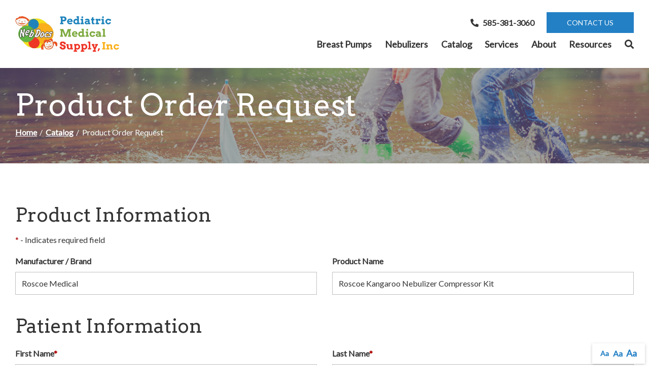

--- FILE ---
content_type: text/html; charset=utf-8
request_url: https://www.pediatricmedicalsupply.com/product-order-request?pid=46
body_size: 7046
content:
<!DOCTYPE html>
<!--[if IE 8]><html lang="en" xmlns="http://www.w3.org/1999/xhtml" class="no-js oldie ie8"><![endif]-->
<!--[if IE 9]><html lang="en" xmlns="http://www.w3.org/1999/xhtml" class="no-js oldie ie9 text-normal"><![endif]-->
<!--[if gt IE 9]><!--><html lang="en" xmlns="http://www.w3.org/1999/xhtml" class="no-js text-normal"><!--<![endif]-->
<head>
    <title>Product Order Request Form | Pediatric Medical Supply</title>
    <meta http-equiv="Content-Type" content="text/html; charset=utf-8">
    <meta name="viewport" content="width=device-width, minimum-scale=1">
    <meta name="Keywords" content="product order request form">
<meta name="Description" content="Complete the **COMPANY_NAME** product order request form to learn more about what we offer.">
<meta property="og:title" content="Product Order Request Form">
<meta property="og:description" content="Complete the **COMPANY_NAME** product order request form to learn more about what we offer.">
<meta property="og:url" content="https://www.pediatricmedicalsupply.com/product-order-request?pid=46">
<meta property="og:image" content="https://www.pediatricmedicalsupply.com/images/logo.png">
<meta property="og:type" content="website">

    <meta name="author" content="Pediatric Medical Supply">
    <meta name="generator" content="Forbin PageBuilder 2.0">

    <link rel="apple-touch-icon" sizes="180x180" href="/images/favicon/apple-touch-icon.png">
    <link rel="icon" type="image/png" sizes="32x32" href="/images/favicon/favicon-32x32.png">
    <link rel="icon" type="image/png" sizes="16x16" href="/images/favicon/favicon-16x16.png">
    <link rel="manifest" href="/images/favicon/manifest.json">
    <link rel="mask-icon" href="/images/favicon/safari-pinned-tab.svg" color="#2380c5">
    <link rel="shortcut icon" href="/images/favicon/favicon.ico">
    <meta name="msapplication-TileColor" content="#ffffff">
    <meta name="msapplication-config" content="/images/favicon/browserconfig.xml">
    <meta name="theme-color" content="#ffffff">

    
    <link rel="canonical" href="https://www.pediatricmedicalsupply.com/product-order-request" />
    <link rel="dns-prefetch" href="//ajax.googleapis.com">
    <link rel="dns-prefetch" href="//cdn.forbin.com">
    <link rel="stylesheet" href="https://cdn.vgmforbin.com/resources/font-awesome/5.9.0/css/all.min.css">
    <link rel="stylesheet" href="/css/main.min.css?v=1716408048">
    <link href="https://fonts.googleapis.com/css2?family=Arvo:wght@400;700&family=Lato&display=swap" rel="stylesheet">


	<script>dataLayer = [];</script>
    
    <!--[if lt IE 9]>
    <script src="//cdn.forbin.com/global/jquery/html5shiv.js"></script>
    <![endif]-->

            <!-- Google Tag Manager -->
        <script>(function(w,d,s,l,i){w[l]=w[l]||[];w[l].push({'gtm.start':
            new Date().getTime(),event:'gtm.js'});var f=d.getElementsByTagName(s)[0],
            j=d.createElement(s),dl=l!='dataLayer'?'&l='+l:'';j.async=true;j.src=
            '//www.googletagmanager.com/gtm.js?id='+i+dl;f.parentNode.insertBefore(j,f);
        })(window,document,'script','dataLayer','GTM-KDM283');</script>
        <!-- End Google Tag Manager -->
        
</head>
<body id="Top" class="product-order-request">
    <!-- Google Tag Manager (noscript) -->
    <noscript aria-hidden="true"><iframe src="//www.googletagmanager.com/ns.html?id=GTM-KDM283" height="0" width="0" style="display:none;visibility:hidden"></iframe></noscript>
    <!-- End Google Tag Manager (noscript) -->
    <header class="masthead relative w-100">
	<a href="#content-anchor" class="skip-to-content readeronly reader-focusable">Skip to Content</a>

            <div class="search-field-wrapper hide">
    <form name="Search" id="Search" action="/search" method="get" autocomplete="off">
        <input type="search" placeholder="Search Site" id="searchfield" class="searchField" name="q" aria-label="Site Search">
        <input type="submit" value="Search" class="button button-secondary">
    </form>
    <a href="#" class="close-search" title="Close search field"><img src="/images/icon-close-white.png" alt="Close Icon"></a>
</div>    
    <div class="container relative">
        <div class="d-flex flex-row justify-content-between align-items-center py-3">
            <a href="/" class="logo" title="Pediatric Medical Supply"><img src="/images/logo.png" alt="Pediatric Medical Supply logo"></a>

            <div class="d-none d-lg-flex flex-column justify-content-between align-items-end align-self-stretch">
                <div class="nav-top d-flex flex-row align-items-center">
                                    <a href="tel:5853813060" title="Opens caller on mobile phone"><span class="fas fa-phone fa-flip-horizontal mr-1"></span>585-381-3060</a>
                    <a href="/contact-us" title="Internal link in same tab to contact us page" class="text-uppercase button button-primary mt-0 ml-3">Contact Us</a>
                </div>
                

<nav class="menu nav-bottom" aria-label="Main Navigation">
        <ul class="navigation text-center list-fluid list-style-none">

        <li data-navPgId="134" class="menuItem134 relative"><a href="/breast-pumps" class="headerNav134" target="_self" data-nodisclaimer="true" title="">Breast Pumps</a><ul class="submenu sm-134 list-style-none px-4 py-2"><li class="menuSubItem"><a data-nodisclaimer="true" href="/breast-pump-inquiry-form" class="headerSubNav19" target="_self" title="Breast Pumps - Breast Pumps Inquiry Form">Breast Pumps Inquiry Form</a></li>
</ul>
<li data-navPgId="138" class="menuItem138 relative"><a href="/nebulizers" class="headerNav138" target="_self" data-nodisclaimer="true" title="">Nebulizers</a><ul class="submenu sm-138 list-style-none px-4 py-2"><li class="menuSubItem"><a data-nodisclaimer="true" href="/nebulizer-inquiry-form" class="headerSubNav23" target="_self" title="Nebulizers - Nebulizer Refill Form">Nebulizer Refill Form</a></li>
</ul>
<li data-navPgId="9" class="menuItem9 relative"><a href="/catalog" class="headerNav9" target="_self" data-nodisclaimer="true" title="">Catalog</a><li data-navPgId="34" class="menuItem34 relative"><a href="/services" class="headerNav34" target="_self" data-nodisclaimer="true" title="">Services</a><li data-navPgId="32" class="menuItem32 relative"><a href="/about" class="headerNav32" target="_self" data-nodisclaimer="true" title="">About</a><li data-navPgId="13" class="menuItem13 relative"><a href="/resource-center" class="headerNav13" target="_self" data-nodisclaimer="true" title="">Resources</a><ul class="submenu sm-13 list-style-none px-4 py-2"><li class="menuSubItem"><a data-nodisclaimer="true" href="/resource-center/medical-glossary" class="headerSubNav14" target="_self" title="Resources - Medical Glossary">Medical Glossary</a></li>
<li class="menuSubItem"><a data-nodisclaimer="true" href="/resource-center/medicare-guide" class="headerSubNav16" target="_self" title="Resources - Medicare Guide">Medicare Guide</a></li>
<li class="menuSubItem"><a data-nodisclaimer="true" href="/resource-center/medical-health-issues" class="headerSubNav15" target="_self" title="Resources - Medical Health Issues">Medical Health Issues</a></li>
<li class="menuSubItem"><a data-nodisclaimer="true" href="/resource-center/medical-websites" class="headerSubNav17" target="_self" title="Resources - Medical Websites">Medical Websites</a></li>
<li class="menuSubItem"><a data-nodisclaimer="true" href="/newsletter" class="headerSubNav18" target="_self" title="Resources - Newsletter">Newsletter</a></li>
<li class="menuSubItem"><a data-nodisclaimer="true" href="/Medical-Personnel-Forms" class="headerSubNav177" target="_self" title="Resources - Medical Personnel Forms">Medical Personnel Forms</a></li>
</ul>
            <li class="inline"><a class="search-icon nav-search pr-0" href="#" title="opens search input"><span class="fas fa-search"></span></a></li>
        </ul>
</nav>

            </div>
            <div class="d-flex d-lg-none flex-row align-items-center">
                <a href="tel:5853813060" title="opens phone number in dialer while on mobile"><span class="fas fa-phone fa-flip-horizontal"></span></a>
                <a class="open-mobilemenu icon-menu ml-3 mt-0"  title="Opens Site Navigation"><span>Menu</span></a>
            </div>
        </div>
    </div>
</header>
<section class="page-title" aria-label="page title" >
	<div class="container relative py-5">
		<h1 class="m-0">Product Order Request</h1>
		<div class="breadcrumbs py-1"><a class="home" href="/">Home</a> <span class="arrow"></span><a href=/catalog title="Go back to the Catalog page">Catalog</a> <span class="arrow"></span>Product Order Request</div>
	</div>
</section>
<main class="content subcontent">
    <div id="content-anchor" class="maincontent">
   	<div class="container">
		<div class="userMessage"></div>
<form action="/library/FormProcessor.php" enctype="multipart/form-data" id="contactForm" method="post" name="contactForm">
    <input id="hidFormName" name="hidFormName" type="hidden" value="Order Request">
    <input id="hidReferer" name="Page Referer" type="hidden" value="/product-order-request">
    <input id="RC_Validate5687" name="RC_Validate1" type="hidden" value="2bad3475cefd22dccb163c531df8e8cd" aria-hidden="true" /><label class="none" for="RC_Validate8982">Remote Captcha 8982</label>
            <input class="none" id="RC_Validate8982" name="RC_Validate2" type="text" value="ff1555ec0c2d7fcad3a03770f9ab238a" aria-hidden="true" /><label class="none" for="RC_Validate8041">Remote Captcha 8041</label>
            <input class="none" id="RC_Validate8041" name="RC_Validate3" autocomplete="noautocomplete" type="text" value="" aria-hidden="true" /><label class="none" for="RC_Validate4589">Remote Captcha 4589</label>
            <div class="none"><input id="RC_Validate4589" name="RC_Validate4" autocomplete="noautocomplete" type="email" value="" /></div>    <ul class="form-contactform flexgrid-row list-style-none">
        <li class="flexcol-xs-12">
            <h3>Product Information</h3>
            <p><span class="required">*</span> - Indicates required field</p>
        </li>
        <li class="flexcol-xs-12 flexcol-md-6">
            <label for="txtManufacturer">Manufacturer / Brand</label>
            <input type="text" title="Manufacturer / Brand" class="text" id="txtManufacturer" value="Roscoe Medical" name="Manufacturer" />
        </li>

        <li class="flexcol-xs-12 flexcol-md-6">
            <label for="txtProductName">Product Name</label>
            <input type="text" title="Product Name" class="text" id="txtProductName" value="Roscoe Kangaroo Nebulizer Compressor Kit" name="Product Name" />
        </li>
        <li class="flexcol-xs-12">
            <h3>Patient Information</h3>
        </li>
        <li class="flexcol-xs-12 flexcol-md-6">
            <label for="txtFirstName">First Name<span class="required">*</span></label>
            <input type="text" class="text" id="txtFirstName" name="+Name[]" required="required" data-parsley-required-message="Enter your first name." />
        </li>
        <li class="flexcol-xs-12 flexcol-md-6">
            <label for="txtLastName">Last Name<span class="required">*</span></label>
            <input type="text" class="text" id="txtLastName" name="+Name[]" required="required" data-parsley-required-message="Enter your last name." />
        </li>
        <li class="flexcol-xs-12 flexcol-md-4">
            <label for="optRelationship">Your Relationship</label>
            <select name="Your_Relationship" id="optRelationship">
                <option selected="selected" value="--- Select One ---">--- Select One ---</option>
                <option value="Myself">Myself</option>
                <option value="Parent">Parent</option>
                <option value="Sibling">Sibling</option>
                <option value="Grandparent">Grandparent</option>
                <option value="Other">Other</option>
            </select>
        </li>
        <li class="flexcol-xs-12 flexcol-md-4">
            <label for="optGender">Gender</label>
            <select name="Gender" id="optGender">
                <option selected="selected" value="--- Select One ---">--- Select One ---</option>
                <option value="Male">Male</option>
                <option value="Female">Female</option>
            </select>
        </li>
        <li class="flexcol-xs-12 flexcol-md-4">
            <label for="txtDOB">Date of Birth</label>
            <input type="text" name="Date of Birth" id="txtDOB" class="datePicker">
        </li>
        <li class="flexcol-xs-12 flexcol-md-6">
            <label for="txtPhone">Phone<span class="required">*</span></label>
            <input type="tel" class="text" id="txtPhone" name="Phone" required="required" title="(XXX) XXX-XXXX" placeholder="(XXX) XXX-XXXX" data-parsley-required-message="Enter your phone number." onblur="updatePhone(this.value)" />
        </li>
        <li class="flexcol-xs-12 flexcol-md-6">
            <label for="txtEmail">Email<span class="required">*</span></label>
            <input type="email" class="text" id="txtEmail" name="Email" required="required" title="Email Address" data-parsley-required-message="Enter your email address." onblur="updateEmail(this.value)" />
        </li>
        <li class="flexcol-xs-12 flexcol-md-6">
            <label for="txtAddress">Address</label>
        	<input type="text" class="text" id="txtAddress" name="Address" />
        </li>
        <li class="flexcol-xs-12 flexcol-md-6">
            <label for="txtAddress2">Address Line 2</label>
        	<input type="text" class="text" id="txtAddress2" name="Address 2" />
        </li>
        <li class="flexcol-xs-12 flexcol-md-4">
            <label for="txtZip">Zip</label>
            <input type="text" class="text zip-mask" id="txtZip" name="Zip" title="Zip - #####" placeholder="#####" onblur="checkZip(this.value, 'Contact Form', 1)" />
        </li>
        <li class="flexcol-xs-12 flexcol-md-4">
            <label for="txtCity">City</label>
            <input type="text" class="text" id="txtCity" name="City" title="City" />
        </li>

        <li class="flexcol-xs-12 flexcol-md-4">
            <label for="cboState">State</label>
            <select class="stateBox" id="cboState" name="State" title="US State">
                <option value="">-- Select A State --</option>
                <option value="AL">Alabama</option>
<option value="AK">Alaska</option>
<option value="AZ">Arizona</option>
<option value="AR">Arkansas</option>
<option value="CA">California</option>
<option value="CO">Colorado</option>
<option value="CT">Connecticut</option>
<option value="DE">Delaware</option>
<option value="DC">DC</option>
<option value="FL">Florida</option>
<option value="GA">Georgia</option>
<option value="HI">Hawaii</option>
<option value="ID">Idaho</option>
<option value="IL">Illinois</option>
<option value="IN">Indiana</option>
<option value="IA">Iowa</option>
<option value="KS">Kansas</option>
<option value="KY">Kentucky</option>
<option value="LA">Louisiana</option>
<option value="ME">Maine</option>
<option value="MD">Maryland</option>
<option value="MA">Massachusetts</option>
<option value="MI">Michigan</option>
<option value="MN">Minnesota</option>
<option value="MS">Mississippi</option>
<option value="MO">Missouri</option>
<option value="MT">Montana</option>
<option value="NE">Nebraska</option>
<option value="NV">Nevada</option>
<option value="NH">New Hampshire</option>
<option value="NJ">New Jersey</option>
<option value="NM">New Mexico</option>
<option value="NY">New York</option>
<option value="NC">North Carolina</option>
<option value="ND">North Dakota</option>
<option value="OH">Ohio</option>
<option value="OK">Oklahoma</option>
<option value="OR">Oregon</option>
<option value="PA">Pennsylvania</option>
<option value="RI">Rhode Island</option>
<option value="SC">South Carolina</option>
<option value="SD">South Dakota</option>
<option value="TN">Tennessee</option>
<option value="TX">Texas</option>
<option value="UT">Utah</option>
<option value="VT">Vermont</option>
<option value="VA">Virginia</option>
<option value="WA">Washington</option>
<option value="WV">West Virginia</option>
<option value="WI">Wisconsin</option>
<option value="WY">Wyoming</option>
            </select>
        </li>

        <li class="flexcol-xs-12">
            <h3>Request Information</h3>
        </li>

       <li class="flexcol-xs-12 flexcol-md-4">
            <labelfor="cboRequestType">What can we do for you?<span class="required">*</span></label>
            <select id="cboRequestType" name="Request Type" required data-parsley-required-message="Select how we can help you.">
                <option selected="selected" value="">--- Select One ---</option>
                <option value="I have a question about this product">I have a question about this product</option>
                <option value="I would like to purchase this product">I would like to purchase this product</option>
                <option value="I would like to reorder this product">I would like to reorder this product</option>
            </select>
        </li>

        <li class="flexcol-xs-12 flexcol-md-4">
            <label for="cboHear">How did you hear about us?<span class="required">*</span></label>
            <select class="referral" id="cboHear" name="Referral" required data-parsley-required-message="Select how you heard about us.">
                <option selected="selected" value="">--- Select One ---</option>
                <option value="Friend or Relative">Friend or Relative</option>
                <option value="Print Advertisement">Print Advertisement</option>
                <option value="T.V. Advertisement">T.V. Advertisement</option>
                <option value="Web Site">Web Site</option>
                <option value="Search Engine">Search Engine</option>
                <option value="Social Media">Social Media</option>
                <option value="Myself">Myself</option>
                <option value="Phone Book">Phone Book</option>
                <option value="Other">Other</option>
            </select>
        </li>


        <li class="flexcol-xs-12 flexcol-md-4">
            <label for="cboBestWay">How to reach you?<span class="required">*</span></label>
            <select class="stateBox" id="cboBestWay" name="Best Way To Reach" title="Best Way To Reach You At" required data-parsley-required-message="Select the best way to reach you.">
                <option value="">-- Select How To Reach You --</option>
                <option value="Email">Email</option>
                <option value="Phone">Phone</option>
                <option value="Text">Text</option>
            </select>
        </li>

        <li class="flexcol-xs-12">
            <label for="mtxComments">Questions / Requests<span class="required">*</span></label>
            <textarea id="mtxComments" name="Comments" required rows="5" title="Questions / Comments" required data-parsley-required-message="Enter your question/comments."></textarea>
        </li>
        <li class="flexcol-xs-12">
            
<div class="h-captcha" data-sitekey="9bf08f8e-3ac3-4c8a-ae52-f778f4a0dd45" data-theme="light"></div>
        </li>
        <li class="flexcol-xs-12">
            <input type="submit" value="Send Message" class="button button-primary">
        </li>
    </ul>
</form>

<script>function updatePhone(val) { $('#cboBestWay option:contains("Phone")').html('Phone - ' + val); } function updateEmail(val) { $('#cboBestWay option:contains("Email")').html('Email - ' + val); }</script>
	</div>
</div></main>

<footer class="footer">
        <div class="sec-footernav bg-gradient">
        <div class="container">
            <ul class="footernav">
    <li><a href="/" title="Internal link in same tab to home page">Home</a></li>
    <li class="footerNavItem134"><a href="/breast-pumps" class="footerNav134" target="_self">Breast Pumps</a></li><li class="footerNavItem138"><a href="/nebulizers" class="footerNav138" target="_self">Nebulizers</a></li><li class="footerNavItem9"><a href="/catalog" class="footerNav9" target="_self">Catalog</a></li><li class="footerNavItem34"><a href="/services" class="footerNav34" target="_self">Services</a></li><li class="footerNavItem32"><a href="/about" class="footerNav32" target="_self">About</a></li><li class="footerNavItem13"><a href="/resource-center" class="footerNav13" target="_self">Resources</a></li></ul>        </div>
    
    <div class="container">
        <div class="sec-copyright">
            <div class="text-center text-md-left">
                <div class="skiptranslate goog-te-gadget" dir="ltr" style=""><div id=":0.targetLanguage"><select class="goog-te-combo" aria-label="Language Translate Widget"><option value="">Select Language</option><option value="fr">French</option><option value="de">German</option><option value="it">Italian</option><option value="ko">Korean</option><option value="pt">Portuguese</option><option value="ru">Russian</option><option value="es">Spanish</option><option value="vi">Vietnamese</option></select></div>Powered by <span style="white-space:nowrap"><a class="goog-logo-link" href="https://translate.google.com" target="_blank"><img src="https://www.gstatic.com/images/branding/googlelogo/1x/googlelogo_color_42x16dp.png" width="37px" height="14px" style="padding-right: 3px" alt="Google Translate">Translate</a></span></div>
                <p>
                    <a href="/privacy-policy" title="Link to Privacy Policy page" target="_self" data-nodisclaimer="true">Privacy Policy</a> | <a href="/terms-of-use" title="Link to Terms of Use page" target="_self" data-nodisclaimer="true">Terms of Use</a>                    <br>&#169; 2026 <a class="noLink" href="/vpanel/" target="_blank">Pediatric Medical Supply</a>. All rights reserved. Web solutions provided by <a href="https://goo.gl/Rwf1Zx" target="_blank" title="Link opens VGM Forbin in a new window">VGM Forbin</a></p>
                </div>
                <div class="social-icons">
                    <a href="https://www.facebook.com/pediatricmedsupply/" target="_blank" title="External link in new tab to Facebook" id="fb"><span class="fab fa-facebook fa-2x"></span><p class="text-clip">Facebook</p></a>
                </div>
        </div>
    </div>
    <div class="overlay-mask"></div>
</footer>
<nav class="mobilemenu sliding-menu d-block d-lg-none" aria-label="Mobile Navigation">
    <div class="flex flex-row flex-align-justify flex-align-middle p-2">
        <a href="/" class="logo-mobilemenu" title="Pediatric Medical Supply"><img title="Go to the Home Page" src="/images/logo-reversed.png" alt="Pediatric Medical Supply" class="img-center"></a>
        <a href="#" class="close-mobilemenu flex-shrink-0 active ml-2 mt-0"><span>Close</span></a>
    </div>

    <ul class="list-style-none">
        <li class="li-search p-2">
            <form name="Search" id="mobileSearch" action="/search" method="get" autocomplete="off" >
                <input type="search" id="mobileSearchfield" class="searchField" name="q" aria-label="Site Search" placeholder="Search">
                <input type="submit" class="searchSubmit hide" value="Search">
            </form>
        </li>

        <li data-navPgId="134" class="menuItem134"><a href="/breast-pumps" class="mobileNav134" target="_self" title="">Breast Pumps</a><ul id="mobileSubMenu134" class="submenu right list-style-none"><li id="mobileNavSubItem19" class="menuSubItem"><a href="/breast-pump-inquiry-form" class="mobileSubNav19" target="_self" title="Mobile - Breast Pumps - Breast Pumps Inquiry Form">Breast Pumps Inquiry Form</a></li>
<li class="back-level"><a href="#" class="backup">Back</a></li></ul>
<li data-navPgId="138" class="menuItem138"><a href="/nebulizers" class="mobileNav138" target="_self" title="">Nebulizers</a><ul id="mobileSubMenu138" class="submenu right list-style-none"><li id="mobileNavSubItem23" class="menuSubItem"><a href="/nebulizer-inquiry-form" class="mobileSubNav23" target="_self" title="Mobile - Nebulizers - Nebulizer Refill Form">Nebulizer Refill Form</a></li>
<li class="back-level"><a href="#" class="backup">Back</a></li></ul>
<li data-navPgId="9" class="menuItem9"><a href="/catalog" class="mobileNav9" target="_self" title="">Catalog</a><li data-navPgId="34" class="menuItem34"><a href="/services" class="mobileNav34" target="_self" title="">Services</a><li data-navPgId="32" class="menuItem32"><a href="/about" class="mobileNav32" target="_self" title="">About</a><li data-navPgId="13" class="menuItem13"><a href="/resource-center" class="mobileNav13" target="_self" title="">Resources</a><ul id="mobileSubMenu13" class="submenu right list-style-none"><li id="mobileNavSubItem14" class="menuSubItem"><a href="/resource-center/medical-glossary" class="mobileSubNav14" target="_self" title="Mobile - Resources - Medical Glossary">Medical Glossary</a></li>
<li id="mobileNavSubItem16" class="menuSubItem"><a href="/resource-center/medicare-guide" class="mobileSubNav16" target="_self" title="Mobile - Resources - Medicare Guide">Medicare Guide</a></li>
<li id="mobileNavSubItem15" class="menuSubItem"><a href="/resource-center/medical-health-issues" class="mobileSubNav15" target="_self" title="Mobile - Resources - Medical Health Issues">Medical Health Issues</a></li>
<li id="mobileNavSubItem17" class="menuSubItem"><a href="/resource-center/medical-websites" class="mobileSubNav17" target="_self" title="Mobile - Resources - Medical Websites">Medical Websites</a></li>
<li id="mobileNavSubItem18" class="menuSubItem"><a href="/newsletter" class="mobileSubNav18" target="_self" title="Mobile - Resources - Newsletter">Newsletter</a></li>
<li id="mobileNavSubItem177" class="menuSubItem"><a href="/Medical-Personnel-Forms" class="mobileSubNav177" target="_self" title="Mobile - Resources - Medical Personnel Forms">Medical Personnel Forms</a></li>
<li class="back-level"><a href="#" class="backup">Back</a></li></ul>
        <li><a href="/contact-us" title="Internal mobile menu link in same tab to contact us page" class="text-uppercase button button-primary mt-0 ml-3">Contact Us</a></li>
    </ul>
</nav><section aria-label="Text resizer and back to top button">
<div class="site-options">
    <div class="textResizer">
        <a href="#" title="adjust text elements to be normal" class="smlFnt resizerButton pointer" data-style="text-normal">Aa</a>
        <a href="#" title="adjust text elements to be larger" class="mdmFnt resizerButton pointer" data-style="text-medium">Aa</a>
        <a href="#" title="adjust text elements to be vary large" class="lrgFnt resizerButton pointer" data-style="text-large">Aa</a>
    </div>
    <p class="back-to-top"><span class="fas fa-arrow-up"></span></p>
</div>
</section>

<noscript id="deferred-styles">
    
    <link rel="stylesheet" href="//ajax.googleapis.com/ajax/libs/jqueryui/1.11.4/themes/smoothness/jquery-ui.min.css">
</noscript>

<!--[if (!IE)|(gt IE 8)]><!-->
<script src="https://ajax.googleapis.com/ajax/libs/jquery/3.3.1/jquery.min.js" integrity="sha384-tsQFqpEReu7ZLhBV2VZlAu7zcOV+rXbYlF2cqB8txI/8aZajjp4Bqd+V6D5IgvKT" crossorigin="anonymous"></script>
<!--<![endif]-->

<!--[if lt IE 9]>
<script src="//ajax.googleapis.com/ajax/libs/jquery/1.9.1/jquery.min.js"></script>
<script src="//cdn.forbin.com/global/jquery/respond.min.js"></script>
<![endif]-->

<script src="https://ajax.googleapis.com/ajax/libs/jqueryui/1.12.1/jquery-ui.min.js" integrity="sha384-Dziy8F2VlJQLMShA6FHWNul/veM9bCkRUaLqr199K94ntO5QUrLJBEbYegdSkkqX" crossorigin="anonymous"></script>
<script async src="/scripts/stacktable.min.js?v=1716408048"></script>
<script async src="/scripts/matchheight.min.js?v=1716408048"></script>
<script>var siteType = "CATALOG";</script>
    <script src="/scripts/jquery.lazyload.min.js?v=1716408048"></script>
    <script>
        var catalogSlug = 'catalog';
        var cartSlug = 'cart';
    </script>
    <script async src="/scripts/global.js?v=1716408048"></script>
<script src="https://hcaptcha.com/1/api.js" async defer></script><script src="//maps.google.com/maps/api/js?key=AIzaSyD_bJWrzF74liUFh-A5sXCGA9yiyYu1J74"></script><script src="/scripts/parsley.min.js?v=1716408048"></script><script src="/modules/forms/js/form.js?v=1716408048"></script>
<script>
    var loadDeferredStyles = function() {
        var addStylesNode = document.getElementById("deferred-styles");
        var replacement = document.createElement("div");
        replacement.innerHTML = addStylesNode.textContent;
        document.body.appendChild(replacement)
        addStylesNode.parentElement.removeChild(addStylesNode);
    };
    var raf = requestAnimationFrame || mozRequestAnimationFrame ||
    webkitRequestAnimationFrame || msRequestAnimationFrame;
    if (raf) raf(function() { window.setTimeout(loadDeferredStyles, 0); });
    else window.addEventListener('load', loadDeferredStyles);
</script>

<script defer src="https://static.cloudflareinsights.com/beacon.min.js/vcd15cbe7772f49c399c6a5babf22c1241717689176015" integrity="sha512-ZpsOmlRQV6y907TI0dKBHq9Md29nnaEIPlkf84rnaERnq6zvWvPUqr2ft8M1aS28oN72PdrCzSjY4U6VaAw1EQ==" data-cf-beacon='{"version":"2024.11.0","token":"e72ce3c4b6194737ad13842fee689bce","r":1,"server_timing":{"name":{"cfCacheStatus":true,"cfEdge":true,"cfExtPri":true,"cfL4":true,"cfOrigin":true,"cfSpeedBrain":true},"location_startswith":null}}' crossorigin="anonymous"></script>
</body>
</html>


--- FILE ---
content_type: text/plain
request_url: https://www.google-analytics.com/j/collect?v=1&_v=j102&a=501769381&t=pageview&_s=1&dl=https%3A%2F%2Fwww.pediatricmedicalsupply.com%2Fproduct-order-request%3Fpid%3D46&ul=en-us%40posix&dt=Product%20Order%20Request%20Form%20%7C%20Pediatric%20Medical%20Supply&sr=1280x720&vp=1280x720&_u=YEBAAEABAAAAACAAI~&jid=77508716&gjid=988093511&cid=1746367165.1769475557&tid=UA-79129344-2&_gid=660317470.1769475557&_r=1&_slc=1&gtm=45He61n1n71KDM283v72651180za200zd72651180&gcd=13l3l3l3l1l1&dma=0&tag_exp=103116026~103200004~104527907~104528500~104684208~104684211~105391253~115495938~115616985~115938465~115938469~116185181~116185182~116682876~116992598~117041587&z=635489945
body_size: -454
content:
2,cG-Q2RT7QLKW0